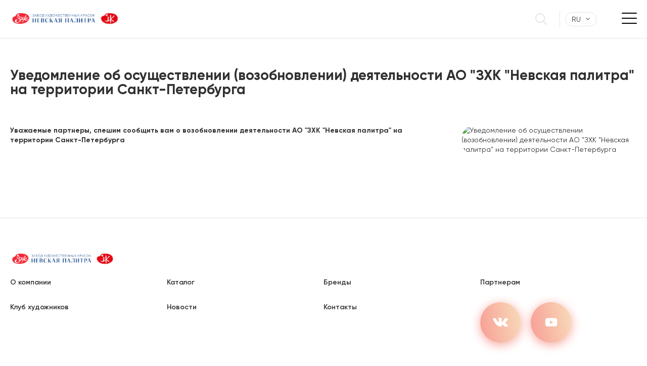

--- FILE ---
content_type: text/html; charset=UTF-8
request_url: https://nevskayapalitra.ru/news/uvedomlenie-ob-osushchestvlenii-vozobnovlenii-deyatelnosti-ao-zkhk-nevskaya-palitra-na-territorii-sa/
body_size: 37939
content:
<!DOCTYPE html>
<html lang="ru" prefix="og: http://ogp.me/ns/website#" xmlns:og="http://ogp.me/ns/website#">

<head>
	<style>
		.preloader {
			top: 0;
			bottom: 0;
			left: 0;
			right: 0;
			position: fixed;
			display: flex;
			align-items: center;
			align-content: center;
			justify-content: center;
			background-color: #fff;
			font-size: 5em;
		}

		.preloader i {
			color: #537791;
		}
	</style>
	<meta charset="utf-8">
			<title>Новости завода художественных красок «Невская палитра»</title>
		<meta name="keywords" content="Decola, Белые ночи, Сонет, Ладога, Мастер-класс">
		<meta name="description" content="Здесь вы из "первых рук" узнаете о новостях, свежих анонсах и просто интересных событиях из жизни завода «Невская палитра».">
		<meta property="og:title" content='Новости завода художественных красок «Невская палитра»' />
		<meta property="og:description" content='Здесь вы из "первых рук" узнаете о новостях, свежих анонсах и просто интересных событиях из жизни завода «Невская палитра».' />
		<meta property="og:image" content="/media/logo_np.png">
		<meta property="og:image:width" content="1200">
		<meta property="og:image:height" content="630">
				<meta property="og:locale" content="ru_RU" />
		<meta property="og:site_name" content="Завод художественных красок «Невская палитра»" />
		<meta property="og:type" content="website" />
	<meta property="og:url" content="/news/uvedomlenie-ob-osushchestvlenii-vozobnovlenii-deyatelnosti-ao-zkhk-nevskaya-palitra-na-territorii-sa/" />
<meta name="yandex-verification" content="f5470a7fc1ebe216" />
	<meta name="viewport" content="width=device-width, initial-scale=1">
	<link rel="icon" href="/local/templates/cessel_webgate_theme/images/favicon.ico" />
	<link rel="apple-touch-icon" sizes="180x180" href="/apple-touch-icon.png">
	<link rel="icon" type="image/png" sizes="32x32" href="/favicon-32x32.png">
	<link rel="icon" type="image/png" sizes="16x16" href="/favicon-16x16.png">
	<!-- STYLES -->
	<link rel="dns-prefetch" href="/local/templates/cessel_webgate_theme/images/Index-1.png" />
	<link rel="stylesheet" href="/local/templates/cessel_webgate_theme/bower_components/css-hamburgers/dist/hamburgers.min.css" />
	<script type="text/javascript" data-skip-moving="true">(function(w, d, n) {var cl = "bx-core";var ht = d.documentElement;var htc = ht ? ht.className : undefined;if (htc === undefined || htc.indexOf(cl) !== -1){return;}var ua = n.userAgent;if (/(iPad;)|(iPhone;)/i.test(ua)){cl += " bx-ios";}else if (/Windows/i.test(ua)){cl += ' bx-win';}else if (/Macintosh/i.test(ua)){cl += " bx-mac";}else if (/Linux/i.test(ua) && !/Android/i.test(ua)){cl += " bx-linux";}else if (/Android/i.test(ua)){cl += " bx-android";}cl += (/(ipad|iphone|android|mobile|touch)/i.test(ua) ? " bx-touch" : " bx-no-touch");cl += w.devicePixelRatio && w.devicePixelRatio >= 2? " bx-retina": " bx-no-retina";var ieVersion = -1;if (/AppleWebKit/.test(ua)){cl += " bx-chrome";}else if (/Opera/.test(ua)){cl += " bx-opera";}else if (/Firefox/.test(ua)){cl += " bx-firefox";}ht.className = htc ? htc + " " + cl : cl;})(window, document, navigator);</script>


<link href="/bitrix/cache/css/s1/cessel_webgate_theme/page_92f5f12daec952a6e6a35c6f9697e4cb/page_92f5f12daec952a6e6a35c6f9697e4cb_v1.css?1759223938435" type="text/css"  rel="stylesheet" />
<link href="/bitrix/cache/css/s1/cessel_webgate_theme/template_8b870f827551770836279d00d18473b4/template_8b870f827551770836279d00d18473b4_v1.css?1758730458107910" type="text/css"  data-template-style="true" rel="stylesheet" />







	</head>

<body>
	<noscript><div><img src="https://mc.yandex.ru/watch/36096140" style="position:absolute; left:-9999px;" alt="" /></div></noscript>
	<div id="panel">
			</div>
	
	<div id="webpage">
		<div class="modal-wrapper">
			<span class="close-modal">&times;</span>
			<div class="modal modal-subscription">
				<div class="modal-body">
					<div class="modal-top">
						<h5>Спасибо за подписку!</h5>
						<p><a href="#">Отписаться</a> можно в любой момент</p>
					</div>
				</div>
			</div>
		</div>

		<div id="resume-modal" class="modal-wrapper">
			<div class="modal resume-modal">
				<span class="close-modal">&times;</span>
				<div class="modal-body">
					<div class="modal-top">
						<h5>Отправьте резюме</h5>
						<p>Мы свяжемся с вами, если будем готовы пригласить на собеседование</p>
					</div>

					
    <form action="/news/uvedomlenie-ob-osushchestvlenii-vozobnovlenii-deyatelnosti-ao-zkhk-nevskaya-palitra-na-territorii-sa/" method="POST"class="modal-form">
	    <input type="hidden" name="sessid" id="sessid" value="e2736ef92916e1d1e31ef4872e7781c2" />
        <div class="form-group"><input name="vacancy-name" type="text" placeholder="Имя"></div>
        <div class="form-group"><input name="vacancy-email" type="email" placeholder="Эл. почта"></div>
        <div class="form-group"><input name="vacancy-tel" type="tel" placeholder="Телефон"></div>
        <div class="form-group-flexed">
            <div class="form-group"><input name="vacancy-link" type="text" placeholder="Ссылка на резюме"></div>
            <div class="form-group">
                <span class="fake-input">Прикрепить файл</span>
                <input class="form-file" name="vacancy-file" id="resume-file" type="file" hidden>
                <label for="resume-file" class="btn bg-red"></label>
            </div>
        </div>
        <div class="form-group"><textarea name="vacancy-text" placeholder="Сопроводительное письмо"></textarea></div>
        <div class="form-group">
            <div class="footer-privacy centered">
                Нажимая «Отправить»‎, вы соглашаетеесь с <a href="/privacypolicy">Политикой конфиденциальности</a> и обработкой персональных данных
            </div>
        </div>
        <div class="form-group"><button class="btn btn-wide bg-red centered" type="submit"><span>Отправить</span></button></div>
        <input type="hidden" class="input-vacancy" name="input-vacancy" value="">
        <input type="hidden" name="PARAMS_HASH" value="4b5e3d3747cfc2521db0475747ef4f0f">
	        </form>
				</div>
			</div>
		</div>

<header class="page-header ">
			<div class="container">
				<div class="header-inner">
					<div class="header-logo">
						<a href="/"><div class="happy-new-year-logo"></div>
<img src="/local/templates/cessel_webgate_theme/images/logo-rus.svg" alt="Невская палитра" /></a>					</div>
					
    <nav class="header-nav">
        <ul class="header-menu">
	        
	        
	        
	                    <li class="header-menu-item ">
                <a href="/katalog/" class="header-menu-link with-arrow">Каталог</a>
                <ul class="header-submenu">
			        
					        
					        
					        
	        
	        

							                                                <li class="header-submenu-iten"><a class="header-submenu-link" href="/katalog/paints/">Краски</a></li>
							        
					        
					        
					        
	        
	        

							                                                <li class="header-submenu-iten"><a class="header-submenu-link" href="/katalog/color-sets/">Наборы красок</a></li>
							        
					        
					        
					        
	        
	        

							                                                <li class="header-submenu-iten"><a class="header-submenu-link" href="/katalog/graphics/">Графика</a></li>
							        
					        
					        
					        
	        
	        

							                                                <li class="header-submenu-iten"><a class="header-submenu-link" href="/katalog/vspomogatelnye-materialy-/">Вспомогательные материалы </a></li>
							        
					        
					        
					        
	        
	        

							                                                <li class="header-submenu-iten"><a class="header-submenu-link" href="/katalog/bumaga/">Холсты и бумага </a></li>
							        
					        
					        
					        
	        
	        

							                                                <li class="header-submenu-iten"><a class="header-submenu-link" href="/katalog/grafika/">Кисти и мастихины</a></li>
							        
					        
					        
					        
	        
	        

							                                                <li class="header-submenu-iten"><a class="header-submenu-link" href="/katalog/detskoe-tvorchestvo/">Детское творчество</a></li>
							        
					        
					        
					        
	        
	        

							                                                <li class="header-submenu-iten"><a class="header-submenu-link" href="/katalog/dekorativnoe-tvorchestvo/">Декоративное творчество</a></li>
							        
					        
					        
					        
	        
	        

							                                                <li class="header-submenu-iten"><a class="header-submenu-link" href="/katalog/drugie-materialy-dlya-tvorchestva/">Другие материалы для творчества</a></li>
							        
					        
					        
					        
	        
	        

							                                                <li class="header-submenu-iten"><a class="header-submenu-link" href="/katalog/molberty-i-etyudniki/">Мольберты и этюдники</a></li>
							        
					        
					        
					        
	        
	        

							                                                <li class="header-submenu-iten"><a class="header-submenu-link" href="/katalog/nabory-khudozhestvennykh-materialov/">Наборы художественных материалов</a></li>
							        
					        
					        
					        
	        
	        

							                                                <li class="header-submenu-iten"><a class="header-submenu-link" href="/katalog/new-items/">Новинки</a></li>
							        
					        
					        
					        
	        		        </ul></li>	        
	        
	                    <li class="header-menu-item ">
                <a href="/brands/" class="header-menu-link with-arrow">Торговые марки</a>
                <ul class="header-submenu">
			        
					        
					        
					        
	        
	        

							                                                <li class="header-submenu-iten"><a class="header-submenu-link" href="/brands#master-klass">Мастер-класс</a></li>
							        
					        
					        
					        
	        
	        

							                                                <li class="header-submenu-iten"><a class="header-submenu-link" href="/brands#belye-nochi">Белые ночи</a></li>
							        
					        
					        
					        
	        
	        

							                                                <li class="header-submenu-iten"><a class="header-submenu-link" href="/brands#ladoga">Ладога</a></li>
							        
					        
					        
					        
	        
	        

							                                                <li class="header-submenu-iten"><a class="header-submenu-link" href="/brands#sonet">Сонет</a></li>
							        
					        
					        
					        
	        
	        

							                                                <li class="header-submenu-iten"><a class="header-submenu-link" href="/brands#decola">Decola</a></li>
							        
					        
					        
					        
	        
	        

							                                                <li class="header-submenu-iten"><a class="header-submenu-link" href="/brands#tsvetik">Цветик</a></li>
							        
					        
					        
					        
	        
	        

							                                                <li class="header-submenu-iten"><a class="header-submenu-link" href="/brands#ya-khudozhnik">Я-Художник!</a></li>
							        
					        
					        
					        
	        		        </ul></li>	        
	        
	                    <li class="header-menu-item ">
                <a href="/artists-club/" class="header-menu-link with-arrow">Клуб художников</a>
                <ul class="header-submenu">
			        
					        
					        
					        
	        
	        

							                                                <li class="header-submenu-iten"><a class="header-submenu-link" href="http://art4place.ru">Арт пространство</a></li>
							        
					        
					        
					        
	        
	        

							                                                <li class="header-submenu-iten"><a class="header-submenu-link" href="/artists-club#lessons">Мастер-классы</a></li>
							        
					        
					        
					        
	        
	        

							                                                <li class="header-submenu-iten"><a class="header-submenu-link" href="/colors/">Выкраски</a></li>
							        
					        
					        
					        
	        
	        

							                                                <li class="header-submenu-iten"><a class="header-submenu-link" href="/artists-club#shedul">Расписание мероприятий</a></li>
							        
					        
					        
					        
	        
	        

							                                                <li class="header-submenu-iten"><a class="header-submenu-link" href="/artists-club/detskie-master-klassy/">Детские мастер классы</a></li>
							        
					        
					        
					        
	        
	        

							                                                <li class="header-submenu-iten"><a class="header-submenu-link" href="/metodicheskoe-posobie/">Методическое пособие для педагогов</a></li>
							        
					        
					        
					        
	        
	        

							                                                <li class="header-submenu-iten"><a class="header-submenu-link" href="/artists-club/stati/">Статьи</a></li>
							        
					        
					        
					        
	        		        </ul></li>	        
	        
	                    <li class="header-menu-item ">
                <a href="/about-the-company/" class="header-menu-link with-arrow">О компании</a>
                <ul class="header-submenu">
			        
					        
					        
					        
	        
	        

							                                                <li class="header-submenu-iten"><a class="header-submenu-link" href="/documents/">Документы</a></li>
							        
					        
					        
					        
	        
	        

							                                                <li class="header-submenu-iten"><a class="header-submenu-link" href="/about-the-company#socactivities">Творчество во благо</a></li>
							        
					        
					        
					        
	        
	        

							                                                <li class="header-submenu-iten"><a class="header-submenu-link" href="/reviews/">Отзывы</a></li>
							        
					        
					        
					        
	        		        </ul></li>	        
	        

							                                                <li class="header-menu-item "><a href="/where-to-buy/" class="header-menu-link">Где купить</a></li>
							        
					        
					        
					        
	        
	        
	                    <li class="header-menu-item ">
                <a href="/news/" class="header-menu-link with-arrow">Новости</a>
                <ul class="header-submenu">
			        
					        
					        
					        
	        
	        

							                                                <li class="header-submenu-iten"><a class="header-submenu-link" href="/news/aktsioneram/">Акционерам</a></li>
							        
					        
					        
					        
	        		        </ul></li>	        
	        

							                                                <li class="header-menu-item "><a href="/contacts/" class="header-menu-link">Контакты</a></li>
							        
					        
					        
					        
					        

												
                        </ul>
	</nav>



					<div class="header-actions">
						
						<form class="header-search" action="/search/" method="GET">
							<button class="header-search-button"></button>
							<div class="input-wrapper with-stroke">
								<input class="header-search-field" type="text" name="q" value="">
							</div>
						</form>


						<div class="select-lang">  
							<span class="select-lang-selected with-arrow">RU</span>
							<div class="select-lang-options">
								<a href="https://nevskayapalitra.com">EN</a>
							</div>
						</div>

						
					</div>
					<button class="hamburger hamburger--collapse mobile-burger" type="button">
						<span class="hamburger-box">
							<span class="hamburger-inner"></span>
						</span>
					</button>
				</div>
			</div>
		</header>

		
<div class="mobile-menu-wrapper move-right">
	<ul class="mobile-menu">
		
		
		
				<li class="mobile-menu-item ">
			<a href="/katalog/" class="mobile-menu-link with-arrow">Каталог</a>
			<ul class="mobile-submenu">
				
						
						
						
		
		

															<li class="mobile-submenu-iten"><a class="mobile-submenu-link" href="/katalog/paints/">Краски</a></li>
							
						
						
						
		
		

															<li class="mobile-submenu-iten"><a class="mobile-submenu-link" href="/katalog/color-sets/">Наборы красок</a></li>
							
						
						
						
		
		

															<li class="mobile-submenu-iten"><a class="mobile-submenu-link" href="/katalog/graphics/">Графика</a></li>
							
						
						
						
		
		

															<li class="mobile-submenu-iten"><a class="mobile-submenu-link" href="/katalog/vspomogatelnye-materialy-/">Вспомогательные материалы </a></li>
							
						
						
						
		
		

															<li class="mobile-submenu-iten"><a class="mobile-submenu-link" href="/katalog/bumaga/">Холсты и бумага </a></li>
							
						
						
						
		
		

															<li class="mobile-submenu-iten"><a class="mobile-submenu-link" href="/katalog/grafika/">Кисти и мастихины</a></li>
							
						
						
						
		
		

															<li class="mobile-submenu-iten"><a class="mobile-submenu-link" href="/katalog/detskoe-tvorchestvo/">Детское творчество</a></li>
							
						
						
						
		
		

															<li class="mobile-submenu-iten"><a class="mobile-submenu-link" href="/katalog/dekorativnoe-tvorchestvo/">Декоративное творчество</a></li>
							
						
						
						
		
		

															<li class="mobile-submenu-iten"><a class="mobile-submenu-link" href="/katalog/drugie-materialy-dlya-tvorchestva/">Другие материалы для творчества</a></li>
							
						
						
						
		
		

															<li class="mobile-submenu-iten"><a class="mobile-submenu-link" href="/katalog/molberty-i-etyudniki/">Мольберты и этюдники</a></li>
							
						
						
						
		
		

															<li class="mobile-submenu-iten"><a class="mobile-submenu-link" href="/katalog/nabory-khudozhestvennykh-materialov/">Наборы художественных материалов</a></li>
							
						
						
						
		
		

															<li class="mobile-submenu-iten"><a class="mobile-submenu-link" href="/katalog/new-items/">Новинки</a></li>
							
						
						
						
					</ul></li>		
		
				<li class="mobile-menu-item ">
			<a href="/brands/" class="mobile-menu-link with-arrow">Торговые марки</a>
			<ul class="mobile-submenu">
				
						
						
						
		
		

															<li class="mobile-submenu-iten"><a class="mobile-submenu-link" href="/brands#master-klass">Мастер-класс</a></li>
							
						
						
						
		
		

															<li class="mobile-submenu-iten"><a class="mobile-submenu-link" href="/brands#belye-nochi">Белые ночи</a></li>
							
						
						
						
		
		

															<li class="mobile-submenu-iten"><a class="mobile-submenu-link" href="/brands#ladoga">Ладога</a></li>
							
						
						
						
		
		

															<li class="mobile-submenu-iten"><a class="mobile-submenu-link" href="/brands#sonet">Сонет</a></li>
							
						
						
						
		
		

															<li class="mobile-submenu-iten"><a class="mobile-submenu-link" href="/brands#decola">Decola</a></li>
							
						
						
						
		
		

															<li class="mobile-submenu-iten"><a class="mobile-submenu-link" href="/brands#tsvetik">Цветик</a></li>
							
						
						
						
		
		

															<li class="mobile-submenu-iten"><a class="mobile-submenu-link" href="/brands#ya-khudozhnik">Я-Художник!</a></li>
							
						
						
						
					</ul></li>		
		
				<li class="mobile-menu-item ">
			<a href="/artists-club/" class="mobile-menu-link with-arrow">Клуб художников</a>
			<ul class="mobile-submenu">
				
						
						
						
		
		

															<li class="mobile-submenu-iten"><a class="mobile-submenu-link" href="http://art4place.ru">Арт пространство</a></li>
							
						
						
						
		
		

															<li class="mobile-submenu-iten"><a class="mobile-submenu-link" href="/artists-club#lessons">Мастер-классы</a></li>
							
						
						
						
		
		

															<li class="mobile-submenu-iten"><a class="mobile-submenu-link" href="/colors/">Выкраски</a></li>
							
						
						
						
		
		

															<li class="mobile-submenu-iten"><a class="mobile-submenu-link" href="/artists-club#shedul">Расписание мероприятий</a></li>
							
						
						
						
		
		

															<li class="mobile-submenu-iten"><a class="mobile-submenu-link" href="/artists-club/detskie-master-klassy/">Детские мастер классы</a></li>
							
						
						
						
		
		

															<li class="mobile-submenu-iten"><a class="mobile-submenu-link" href="/metodicheskoe-posobie/">Методическое пособие для педагогов</a></li>
							
						
						
						
		
		

															<li class="mobile-submenu-iten"><a class="mobile-submenu-link" href="/artists-club/stati/">Статьи</a></li>
							
						
						
						
					</ul></li>		
		
				<li class="mobile-menu-item ">
			<a href="/about-the-company/" class="mobile-menu-link with-arrow">О компании</a>
			<ul class="mobile-submenu">
				
						
						
						
		
		

															<li class="mobile-submenu-iten"><a class="mobile-submenu-link" href="/documents/">Документы</a></li>
							
						
						
						
		
		

															<li class="mobile-submenu-iten"><a class="mobile-submenu-link" href="/about-the-company#socactivities">Творчество во благо</a></li>
							
						
						
						
		
		

															<li class="mobile-submenu-iten"><a class="mobile-submenu-link" href="/reviews/">Отзывы</a></li>
							
						
						
						
					</ul></li>		
		

															<li class="mobile-menu-item "><a href="/where-to-buy/" class="mobile-menu-link">Где купить</a></li>
							
						
						
						
		
		
				<li class="mobile-menu-item ">
			<a href="/news/" class="mobile-menu-link with-arrow">Новости</a>
			<ul class="mobile-submenu">
				
						
						
						
		
		

															<li class="mobile-submenu-iten"><a class="mobile-submenu-link" href="/news/aktsioneram/">Акционерам</a></li>
							
						
						
						
					</ul></li>		
		

															<li class="mobile-menu-item "><a href="/contacts/" class="mobile-menu-link">Контакты</a></li>
							
						
						
						
						
					</ul>
					</div>



		<main class=" page-main">


<style>
.card-news .card-image img {
    object-position: top;
}
</style>


<section class="page-section">
    <div class="container">
        <div class="section-inner">

           
                <h1>Уведомление об осуществлении (возобновлении) деятельности  АО &quot;ЗХК &quot;Невская палитра&quot; на территории Санкт-Петербурга</h1>
      
	  
	  	 						<br><br>
	  

            <div class="section-body news-body">
                
				<div class="news-text">
                    <p>
                        <span class="image-holder">
														<img src="/upload/iblock/061/2020-05-19_12-44-48.png" alt="Уведомление об осуществлении (возобновлении) деятельности  АО &quot;ЗХК &quot;Невская палитра&quot; на территории Санкт-Петербурга">
													</span>
	                    <b>Уважаемые партнеры, спешим сообщить вам о возобновлении деятельности АО "ЗХК "Невская палитра" на территории Санкт-Петербурга<br>
 </b><b><br>
 </b>                    </p>
                </div>
				
                




				
				

            </div>

        </div>
		
		
		
		
		
				
		
		
		
		
		
		
		

		
				
		
		
		
		
		
		
		
		
		
		
    </div>
	
	

</section>














<!-- <p><a href="/news/">Возврат к списку</a></p> -->




</main>

<footer class="page-footer">
    <div class="footer-top">
        <div class="container">
            <div class="row">
                <div class="footer-logo">
                	<a href="/"><div class="happy-new-year-logo"></div>
<img src="/local/templates/cessel_webgate_theme/images/logo-rus.svg" alt="Невская палитра" /></a>                </div>
                
<nav class="footer-nav">
    <ul class="footer-menu">

    <li class="footer-menu-item">
        <a class="footer-menu-link" href="/about-the-company/">О компании</a>
    </li>

    <li class="footer-menu-item">
        <a class="footer-menu-link" href="/katalog/">Каталог</a>
    </li>

    <li class="footer-menu-item">
        <a class="footer-menu-link" href="/brands/">Бренды</a>
    </li>

    <li class="footer-menu-item">
        <a class="footer-menu-link" href="/partners/">Партнерам</a>
    </li>

    <li class="footer-menu-item">
        <a class="footer-menu-link" href="/artists-club/">Клуб художников</a>
    </li>

    <li class="footer-menu-item">
        <a class="footer-menu-link" href="/news/">Новости</a>
    </li>

    <li class="footer-menu-item">
        <a class="footer-menu-link" href="/contacts/">Контакты</a>
    </li>

        <li class="footer-menu-item">
		    


<div class="socials">
	<style>
		.tvorchestvo:hover path{
			fill: #f7a298;
		}
	</style>
	

	<a target="_blank" href="https://vk.com/nevskayapalitra" class="btn  bg-red"><svg width="30" height="18"><use xlink:href="/local/templates/cessel_webgate_theme/images/icons/sprite.svg#icon_vk" /></svg></a>

	
	<a target="_blank" href="https://www.youtube.com/channel/UCNow4Td4LjSKsoVHLXh6hvA" class="btn  bg-red">
		<svg width="25" height="25" aria-hidden="true" focusable="false" data-prefix="fab" data-icon="youtube" class="svg-inline--fa fa-youtube fa-w-18" role="img" xmlns="http://www.w3.org/2000/svg" viewBox="0 0 576 512"><path fill="currentColor" d="M549.655 124.083c-6.281-23.65-24.787-42.276-48.284-48.597C458.781 64 288 64 288 64S117.22 64 74.629 75.486c-23.497 6.322-42.003 24.947-48.284 48.597-11.412 42.867-11.412 132.305-11.412 132.305s0 89.438 11.412 132.305c6.281 23.65 24.787 41.5 48.284 47.821C117.22 448 288 448 288 448s170.78 0 213.371-11.486c23.497-6.321 42.003-24.171 48.284-47.821 11.412-42.867 11.412-132.305 11.412-132.305s0-89.438-11.412-132.305zm-317.51 213.508V175.185l142.739 81.205-142.739 81.201z"></path></svg>
	</a>

</div>

        </li>

    </ul>
    </nav>            </div>
        </div>
    </div>
    <div class="footer-bottom">
        <div class="container">
            <div class="row">
                <div class="footer-bottom-left">
                    <span class="copyright">© 2005—2026 Завод художественных красок «Невская палитра»</span>
                    <a class="madeby" href="https://kdm1.ru" target="_blank">
                        <img src="/local/templates/cessel_webgate_theme/images/logo_kdm.svg" alt="Клиника доброго маркетолога">
                        <span>Сделано в «Клинике доброго маркетолога»</span>
                    </a>
                </div>
                <div class="footer-bottom-right">
	                <div id="comp_5f05d589c0155d786dea196e03db0f86">
<div class="footer-bottom-right">
    <form action="/" method="post" class="mailing-form">
        <input type="email" name="EMAIL" placeholder="Эл. почта">
        <button class="btn btn-wide bg-red" type="submit"><span>Подписаться на рассылку</span></button>
        		            <span class="footer-privacy">Нажимая «Подписаться»‎, вы соглашаетесь с <a href="/privacypolicy/"> Политикой конфиденциальности </a> и обработкой персональных данных</span>
		
            </form>
</div></div>                </div>
            </div>
							<p class="sitemap"><a href="/sitemap/">Карта сайта</a></p>
		
        </div>
    </div>
</footer>

	<div style="display: none">/news/uvedomlenie-ob-osushchestvlenii-vozobnovlenii-deyatelnosti-ao-zkhk-nevskaya-palitra-na-territorii-sa/</div>
	<script>if(!window.BX)window.BX={};if(!window.BX.message)window.BX.message=function(mess){if(typeof mess==='object'){for(let i in mess) {BX.message[i]=mess[i];} return true;}};</script>
<script>(window.BX||top.BX).message({'JS_CORE_LOADING':'Загрузка...','JS_CORE_NO_DATA':'- Нет данных -','JS_CORE_WINDOW_CLOSE':'Закрыть','JS_CORE_WINDOW_EXPAND':'Развернуть','JS_CORE_WINDOW_NARROW':'Свернуть в окно','JS_CORE_WINDOW_SAVE':'Сохранить','JS_CORE_WINDOW_CANCEL':'Отменить','JS_CORE_WINDOW_CONTINUE':'Продолжить','JS_CORE_H':'ч','JS_CORE_M':'м','JS_CORE_S':'с','JSADM_AI_HIDE_EXTRA':'Скрыть лишние','JSADM_AI_ALL_NOTIF':'Показать все','JSADM_AUTH_REQ':'Требуется авторизация!','JS_CORE_WINDOW_AUTH':'Войти','JS_CORE_IMAGE_FULL':'Полный размер'});</script><script src="/bitrix/js/main/core/core.js?1716238800494198"></script><script>BX.Runtime.registerExtension({'name':'main.core','namespace':'BX','loaded':true});</script>
<script>BX.setJSList(['/bitrix/js/main/core/core_ajax.js','/bitrix/js/main/core/core_promise.js','/bitrix/js/main/polyfill/promise/js/promise.js','/bitrix/js/main/loadext/loadext.js','/bitrix/js/main/loadext/extension.js','/bitrix/js/main/polyfill/promise/js/promise.js','/bitrix/js/main/polyfill/find/js/find.js','/bitrix/js/main/polyfill/includes/js/includes.js','/bitrix/js/main/polyfill/matches/js/matches.js','/bitrix/js/ui/polyfill/closest/js/closest.js','/bitrix/js/main/polyfill/fill/main.polyfill.fill.js','/bitrix/js/main/polyfill/find/js/find.js','/bitrix/js/main/polyfill/matches/js/matches.js','/bitrix/js/main/polyfill/core/dist/polyfill.bundle.js','/bitrix/js/main/core/core.js','/bitrix/js/main/polyfill/intersectionobserver/js/intersectionobserver.js','/bitrix/js/main/lazyload/dist/lazyload.bundle.js','/bitrix/js/main/polyfill/core/dist/polyfill.bundle.js','/bitrix/js/main/parambag/dist/parambag.bundle.js']);
</script>
<script>(window.BX||top.BX).message({'LANGUAGE_ID':'ru','FORMAT_DATE':'DD.MM.YYYY','FORMAT_DATETIME':'DD.MM.YYYY HH:MI:SS','COOKIE_PREFIX':'BITRIX_SM','SERVER_TZ_OFFSET':'0','UTF_MODE':'Y','SITE_ID':'s1','SITE_DIR':'/','USER_ID':'','SERVER_TIME':'1768945770','USER_TZ_OFFSET':'0','USER_TZ_AUTO':'Y','bitrix_sessid':'e2736ef92916e1d1e31ef4872e7781c2'});</script><script>BX.setCSSList(['/local/templates/cessel_webgate_theme/components/bitrix/news/cessel_news/bitrix/news.detail/.default/style.css','/local/templates/cessel_webgate_theme/bower_components/slick-carousel/slick/slick-theme.css','/local/templates/cessel_webgate_theme/bower_components/slick-carousel/slick/slick.css','/local/templates/cessel_webgate_theme/fonts/fonts.css','/local/templates/cessel_webgate_theme/css/style.css','/local/templates/cessel_webgate_theme/css/style-add.css','/local/templates/cessel_webgate_theme/components/bitrix/main.feedback/career_form/style.css','/local/templates/cessel_webgate_theme/styles.css','/local/templates/cessel_webgate_theme/template_styles.css']);</script>


<script src="/local/templates/cessel_webgate_theme/bower_components/jquery/dist/jquery.min.js?155994120088153"></script>
<script src="/local/templates/cessel_webgate_theme/js/libs/libs.min.js?1560200400220562"></script>
<script src="/local/templates/cessel_webgate_theme/js/misc.js?172297800016896"></script>
<script type="text/javascript">var _ba = _ba || []; _ba.push(["aid", "d441fb6d35842bf6b66210a40dd7ddbd"]); _ba.push(["host", "nevskayapalitra.ru"]); (function() {var ba = document.createElement("script"); ba.type = "text/javascript"; ba.async = true;ba.src = (document.location.protocol == "https:" ? "https://" : "http://") + "bitrix.info/ba.js";var s = document.getElementsByTagName("script")[0];s.parentNode.insertBefore(ba, s);})();</script>




<script>
		function action_lang()
		{
			window.location = '?lang_ui=' + document.getElementsByName('Lang')[0].value;
		}
	</script>
<script type="text/javascript">(function(m, e, t, r, i, k, a) {m[i] = m[i] || function() {(m[i].a = m[i].a || []).push(arguments)};m[i].l = 1 * new Date();k = e.createElement(t), a = e.getElementsByTagName(t)[0], k.async = 1, k.src = r, a.parentNode.insertBefore(k, a)})(window, document, "script", "https://mc.yandex.ru/metrika/tag.js", "ym");ym(36096140, "init", {clickmap: true,trackLinks: true,accurateTrackBounce: true});</script><script>if (window.location.hash != '' && window.location.hash != '#') top.BX.ajax.history.checkRedirectStart('bxajaxid', '5f05d589c0155d786dea196e03db0f86')</script><script>if (top.BX.ajax.history.bHashCollision) top.BX.ajax.history.checkRedirectFinish('bxajaxid', '5f05d589c0155d786dea196e03db0f86');</script><script>top.BX.ready(BX.defer(function() {window.AJAX_PAGE_STATE = new top.BX.ajax.component('comp_5f05d589c0155d786dea196e03db0f86'); top.BX.ajax.history.init(window.AJAX_PAGE_STATE);}))</script><script src="/local/templates/cessel_webgate_theme/js/svg4everybody.js"></script>
<script>svg4everybody();</script>
<script src="https://cdnjs.cloudflare.com/ajax/libs/animejs/2.2.0/anime.js"></script>
<script src="/local/templates/cessel_webgate_theme/bower_components/slick-carousel/slick/slick.min.js"></script>

<script src="/local/templates/cessel_webgate_theme/js/main.js"></script>
<script>
			document.addEventListener('DOMContentLoaded', function () {
				let toTopElement = document.getElementById('star-to-top');

				window.onscroll = function() {
					if (window.scrollY > 300) {
						toTopElement.style.display = 'block';
						window.setTimeout(function() {toTopElement.style.opacity = 0.85;}, 1);
						
					}
					else {
						toTopElement.style.opacity = 0;
						window.setTimeout(function() {if (window.scrollY < 300) toTopElement.style.display = 'none';}, 450);
					}
				};

				toTopElement.onclick = function() {
					let scrollDuration = 400;
					let scrollStep = -window.scrollY / (scrollDuration / 15),
					scrollInterval = setInterval(function() {
						if ( window.scrollY != 0 ) {
							window.scrollBy( 0, scrollStep );
						}
						else clearInterval(scrollInterval);
					}, 15);
				};
			});
		</script>

</body>
</html>
		<div id="star-to-top">Наверх</div>

				<style>
			#star-to-top {
				z-index: 99999;
				display: none;
				cursor: pointer;
				transition: .5s;
				position: fixed;
				bottom: 0px;
				right: 60px;
				opacity: 0.85;
									color: #fff;
					background-color: #f7a298;
					font-size: 16px;
					padding: 15px 30px;
							}
			#star-to-top:hover {
				opacity: 1 !important;
				display: block !important;
			}
		</style>
	


--- FILE ---
content_type: text/css
request_url: https://nevskayapalitra.ru/bitrix/cache/css/s1/cessel_webgate_theme/page_92f5f12daec952a6e6a35c6f9697e4cb/page_92f5f12daec952a6e6a35c6f9697e4cb_v1.css?1759223938435
body_size: 435
content:


/* Start:/local/templates/cessel_webgate_theme/components/bitrix/news/cessel_news/bitrix/news.detail/.default/style.css?1560546000155*/
div.news-detail
{
	word-wrap: break-word;
}
div.news-detail img.detail_picture
{
	float:left;
	margin:0 8px 6px 1px;
}
.news-date-time
{
	color:#486DAA;
}

/* End */
/* /local/templates/cessel_webgate_theme/components/bitrix/news/cessel_news/bitrix/news.detail/.default/style.css?1560546000155 */


--- FILE ---
content_type: image/svg+xml
request_url: https://nevskayapalitra.ru/local/templates/cessel_webgate_theme/images/icon_search.svg
body_size: 800
content:
<svg width="25" height="25" viewBox="0 0 25 25" fill="none" xmlns="http://www.w3.org/2000/svg">
<path d="M10 0C4.489 0 0 4.489 0 10C0 15.511 4.489 20 10 20C12.3965 20 14.5974 19.149 16.3223 17.7363L22.293 23.707C22.3851 23.803 22.4955 23.8796 22.6176 23.9324C22.7397 23.9852 22.8712 24.0131 23.0042 24.0144C23.1373 24.0158 23.2692 23.9906 23.3924 23.9403C23.5156 23.89 23.6275 23.8157 23.7216 23.7216C23.8157 23.6275 23.89 23.5156 23.9403 23.3924C23.9906 23.2692 24.0158 23.1373 24.0144 23.0042C24.0131 22.8712 23.9852 22.7397 23.9324 22.6176C23.8796 22.4955 23.803 22.3851 23.707 22.293L17.7363 16.3223C19.149 14.5974 20 12.3965 20 10C20 4.489 15.511 0 10 0ZM10 2C14.4301 2 18 5.56988 18 10C18 14.4301 14.4301 18 10 18C5.56988 18 2 14.4301 2 10C2 5.56988 5.56988 2 10 2Z" fill="#E5E5E5"/>
</svg>


--- FILE ---
content_type: image/svg+xml
request_url: https://nevskayapalitra.ru/local/templates/cessel_webgate_theme/images/logo_kdm.svg
body_size: 9698
content:
<svg width="41" height="37" viewBox="0 0 41 37" fill="none" xmlns="http://www.w3.org/2000/svg">
<path d="M39.703 13.6548C39.4148 13.4345 39.0545 13.2877 38.6942 13.1409C36.3885 5.35915 29.2549 0 21.3287 0C11.3128 0 3.17048 8.29561 3.17048 18.5C3.17048 19.2341 3.24257 19.9683 3.31459 20.7024C1.81314 22.144 0.71834 23.9692 0.144107 25.9881L0 26.4286L0.432321 26.2818C0.720536 26.2083 1.00875 26.0615 1.29703 25.9881C2.30584 25.621 3.38667 25.254 4.3234 24.9603C6.98948 32.1548 13.7628 37 21.3287 37C31.3445 37 39.4868 28.7044 39.4868 18.5C39.4868 17.9861 39.4868 17.3988 39.4148 16.8849C40.2074 16.5913 40.7118 16.2976 40.8559 15.8571L40.9279 15.7837V15.7103C40.9279 15.6369 41 15.5635 41 15.4167C41.0001 14.8294 40.5677 14.1687 39.703 13.6548ZM14.1951 9.32341L14.123 8.66269L14.0509 8.44243L13.8347 7.92853L13.6906 7.78171L13.2583 7.19443L13.1142 7.04761L12.6819 6.46033L12.5378 6.24007C12.5378 6.24007 12.3936 6.0198 12.3936 5.87298C12.7539 4.91862 15.7082 4.47816 19.3831 4.47816C21.761 4.47816 24.355 4.62498 26.8049 4.99207C29.1828 5.35915 31.3444 5.79961 32.7856 6.38689C33.7944 6.82735 34.3708 7.26787 34.3708 7.78171C34.1546 8.29561 33.7944 8.66269 33.5061 9.02971C33.0017 9.61699 32.5694 10.2043 32.2812 11.0852C26.6608 9.98413 20.1757 9.54361 14.2672 9.76387H14.1951C14.2103 9.66396 14.2344 9.56568 14.2672 9.47023L14.1951 9.32341ZM16.2847 15.7837C16.4288 15.4901 16.5729 15.3433 16.7891 15.123C17.2024 14.702 17.729 14.4152 18.3022 14.2991C18.8755 14.1829 19.4696 14.2425 20.0096 14.4704C20.5496 14.6983 21.0111 15.0842 21.3358 15.5793C21.6606 16.0744 21.8339 16.6565 21.8339 17.252C21.8339 17.8475 21.6606 18.4296 21.3358 18.9247C21.0111 19.4198 20.5496 19.8057 20.0096 20.0336C19.4696 20.2615 18.8755 20.3211 18.3022 20.2049C17.729 20.0888 17.2024 19.802 16.7891 19.381C16.1406 18.7203 15.7803 17.6925 15.9965 16.7381L16.0686 16.4445C16.1183 16.2173 16.1908 15.9959 16.2847 15.7837ZM13.7628 14.3154C13.5466 14.7559 13.4025 15.4166 13.3304 15.9305C12.3937 15.7102 11.457 15.5634 10.6644 15.3432C7.71007 14.5357 5.83662 13.7281 5.76453 12.994C7.63799 12.5536 10.8806 12.3333 14.7716 12.4068C14.3392 12.9207 13.979 13.6548 13.7628 14.3154ZM13.6187 20.6289C10.7364 20.6289 8.35852 21.2162 6.34096 22.0972C4.3234 22.9782 2.66607 24.2262 1.00881 25.5476C0.864705 25.621 0.720598 25.621 0.648513 25.6944C1.32361 23.5167 2.66108 21.6141 4.46751 20.2619C6.55715 18.6468 9.51144 17.3988 13.4745 16.5913H13.6907V16.004C13.979 16.004 14.3392 16.004 14.6275 16.0774C14.9157 16.1509 15.2039 16.2243 15.4922 16.4445C15.276 17.6191 15.5643 18.7937 16.4289 19.6747C17.7259 20.9961 19.9597 20.9961 21.2566 19.6747C22.5536 18.3532 22.5537 16.0774 21.2566 14.7561C19.9596 13.4347 17.87 13.4346 16.5009 14.6826C16.1406 14.5358 15.7083 14.389 15.348 14.2422C14.9877 14.1687 14.6275 14.1687 14.2672 14.1687C14.5554 13.508 14.8436 12.9207 15.2039 12.4068C17.87 12.4803 20.8243 12.6271 23.7786 12.8473C24.1389 12.8473 24.4991 12.9207 24.7874 12.9207C24.4992 14.2422 24.211 15.4902 23.7786 16.7382C23.3463 17.9128 22.9139 19.014 22.4096 19.8949C22.1213 20.4088 21.761 20.8492 21.4007 21.3631C21.0404 21.8036 20.6802 22.3175 20.2478 22.758C18.3023 24.5199 15.9244 24.8134 13.5466 24.373C13.4745 24.2996 13.4025 24.1528 13.3304 24.0794L13.1142 23.639V23.4921H12.9701C12.9309 23.4971 12.8912 23.493 12.8538 23.4803C12.8164 23.4676 12.7823 23.4466 12.7539 23.4187H12.5377C12.3936 23.4187 12.2495 23.3452 12.1054 23.3452H9.79966C9.62854 23.3382 9.4576 23.3631 9.29525 23.4187H9.07906C8.93495 23.4187 8.71876 23.4921 8.57465 23.4921H8.35846C8.21436 23.4921 7.99816 23.5656 7.85406 23.5656L7.63786 23.639C7.53697 23.6358 7.43719 23.6612 7.34965 23.7125H7.20554L6.98935 23.7859C6.84524 23.7859 6.70114 23.8593 6.55703 23.8593H6.34084C6.19673 23.8593 6.05262 23.9327 5.98054 23.9327L5.76435 24.0062C5.62024 24.0062 5.54816 24.0796 5.40405 24.0796L5.11602 24.2262C4.98241 24.229 4.85434 24.2812 4.75572 24.373L4.53953 24.4465C3.81899 24.6668 3.17048 24.8869 2.44988 25.1072C3.74691 24.1529 5.04394 23.2719 6.62918 22.5378C8.57472 21.6568 10.8805 21.0695 13.6907 21.0695C13.8348 21.0695 13.9069 20.9961 13.9069 20.8492C13.8348 20.7024 13.7628 20.6289 13.6187 20.6289ZM25.58 15.9305C25.7241 16.0039 25.7962 15.9305 25.8682 15.8571C26.0844 15.49 26.1564 15.123 26.3005 14.6091C26.3726 14.1686 26.4446 13.6547 26.5167 13.0674C26.8049 13.0674 27.0211 13.1409 27.3093 13.1409C26.7329 17.3988 26.0123 21.8035 22.9859 25.254C22.1933 26.2083 21.2566 26.8691 20.2478 27.383C18.9507 27.9702 17.0052 28.2639 15.5641 27.9702C14.9877 27.8234 14.6274 27.5298 14.4112 27.2361C14.2644 26.9938 14.1893 26.7134 14.195 26.4286C14.8402 26.6743 15.5238 26.7987 16.2126 26.7957C16.8611 26.7222 17.4375 26.5754 18.3022 26.2084C18.4463 26.135 18.4463 26.0616 18.4463 25.9148C18.3743 25.7679 18.3022 25.7679 18.1581 25.7679C17.3655 26.0616 16.7891 26.2818 16.2126 26.2818C15.6361 26.2818 14.9876 26.2084 14.1229 25.9148C13.8347 25.7679 13.6185 25.5477 13.5465 25.3275C13.4745 25.1386 13.4745 24.9291 13.5465 24.7402C16.4288 25.3275 18.8066 24.7402 20.6801 23.0517C20.8242 22.9782 20.8963 22.8314 21.0404 22.758C21.8014 21.9692 22.4557 21.0804 22.9859 20.1151V19.8949V19.6746L23.058 19.6012L23.1301 19.4544L23.2022 19.3809C23.2743 19.3075 23.2743 19.2341 23.3463 19.0873C23.6345 18.4266 23.9948 17.619 24.211 16.8115C24.6086 15.6063 24.9453 14.3812 25.2198 13.1409L25.2919 12.9206C25.5801 12.9206 25.7963 12.994 26.0845 12.994C26.0124 13.5813 25.9404 14.0952 25.8683 14.4623C25.7962 14.9028 25.6521 15.2698 25.508 15.6369C25.4359 15.7103 25.4359 15.8571 25.58 15.9305ZM28.5343 29.6587L28.6784 31.5674L20.608 36.4861H20.536L20.7522 36.2658C22.3375 34.3571 23.9947 32.5218 25.4359 30.4662C26.0844 29.5119 26.7329 28.6309 27.3814 27.6031L27.4535 27.5297V27.3094L27.5256 27.236L27.5977 27.1626C28.1022 26.355 28.6066 25.4741 29.1108 24.5197C29.2549 24.2994 29.399 24.0792 29.4711 23.7856L29.8314 24.8868L29.9755 25.474L31.1284 29.2915L28.6786 29.3649H28.4622L28.5343 29.6587ZM14.8436 32.6687L14.6995 31.7143L16.3568 30.4663L15.8523 33.6965L15.5641 35.4584C15.492 35.4584 15.42 35.3849 15.2759 35.3849L14.8436 32.6687ZM14.8436 35.2381C14.2672 35.0178 13.7628 34.7242 13.1863 34.504L14.4833 33.256L14.8436 35.2381ZM16.2847 33.8433L16.645 33.5496L16.8612 33.9901L16.4289 35.752C16.2848 35.6786 16.1407 35.6786 15.9966 35.6052L16.2847 33.8433ZM16.3568 33.256L16.645 31.5675C16.7171 31.6409 16.7891 31.7877 16.8612 31.8611C17.0053 32.0814 17.2215 32.2282 17.4376 32.4484L16.3568 33.256ZM18.2303 34.2104L18.6626 33.4026L21.0404 35.1645C20.7522 35.4582 20.536 35.7518 20.2478 36.0455C20.1037 36.1923 20.0316 36.3392 19.8875 36.4126C19.3831 36.3392 18.9508 36.3392 18.4464 36.2658L18.2303 34.2104ZM18.3744 32.5953C19.0949 32.5219 19.7434 32.375 20.3919 32.2282C22.1934 31.7143 23.7065 30.9068 25.0036 29.7322C25.3816 29.4095 25.7423 29.0664 26.0844 28.7044C25.7241 29.2183 25.4359 29.7322 25.0756 30.1727C24.7153 30.6131 24.355 31.127 23.9947 31.5675C23.2021 32.5953 22.3374 33.623 21.4728 34.6508H21.2566L18.3744 32.5953ZM29.3269 18.2064C29.1107 19.748 29.1107 21.2163 29.3269 23.1984C28.5343 24.6667 27.7416 26.0615 26.8049 27.2361C26.0844 28.1171 25.3638 28.9247 24.4991 29.6588C23.2742 30.6131 21.9051 31.4207 20.3199 31.8611C19.5184 32.0851 18.6982 32.2326 17.87 32.3016L17.2215 31.6409C17.0313 31.439 16.8622 31.2176 16.717 30.9801C16.717 30.8333 16.7891 30.7599 16.7891 30.6131C16.9332 29.9523 17.0053 29.2916 16.9332 28.6309H17.7259C17.9421 28.6309 18.0862 28.6309 18.2303 28.5574H18.4465C18.5906 28.5574 18.8068 28.484 18.9509 28.484L19.1671 28.4106C19.3112 28.3371 19.5274 28.3371 19.6715 28.2637L19.8877 28.1903L20.32 27.97L20.5362 27.8966L20.9685 27.6763L21.1847 27.5295C21.3288 27.4561 21.4729 27.3093 21.617 27.2359L21.8332 27.0891C21.9773 27.0156 22.0494 26.8688 22.1935 26.7954L22.4097 26.5752C22.5538 26.5017 22.6259 26.3549 22.77 26.2815L22.9862 26.0613C23.1303 25.9144 23.2024 25.841 23.2744 25.6942L23.4906 25.4005C23.6347 25.2537 23.7068 25.1069 23.8509 24.9601L24.0671 24.6664C25.5802 22.5375 26.7331 19.5275 27.3817 15.8569C27.5258 15.0494 27.6699 14.2418 27.742 13.3609C28.6787 13.4344 29.6154 13.5812 30.4801 13.728C29.9753 15.2698 29.5431 16.7381 29.3269 18.2064ZM21.4728 36.4861L29.0386 31.8611L29.1827 31.7877V31.6409L29.0386 29.879L31.4885 29.8055H31.7767L31.7046 29.4384L30.696 26.135L35.1635 29.6588C31.993 33.7698 27.0211 36.4127 21.4728 36.4861ZM35.2358 17.252C33.7227 17.3988 31.9212 17.4723 29.9037 17.4723C30.1199 16.2976 30.5522 15.0496 30.9845 13.5814C35.0917 14.1687 38.5504 14.9028 40.3518 15.7837C39.9912 16.4445 38.1178 16.9584 35.2358 17.252ZM31.2007 13.1409L30.9845 13.0675C28.7507 12.627 26.2287 12.4802 23.923 12.3334C16.5732 11.7461 9.22348 11.6727 5.8368 12.4802C6.1971 11.5258 8.07056 10.9386 10.5204 10.5715C11.5293 10.4247 12.6101 10.3512 13.6909 10.2778H13.835C20.3921 9.98419 29.1109 10.5715 36.1004 12.5536C37.4695 12.9941 38.6224 13.4346 39.415 13.9485C40.0635 14.3889 40.4958 14.8294 40.4958 15.2699C38.6942 14.4623 35.2361 13.7283 31.2007 13.1409Z" fill="#9A9A9A"/>
<path d="M18.4421 17.4359C18.7536 17.4359 18.9095 17.3333 18.9614 17.1282C19.1691 17.1795 19.5326 17.1795 19.6884 17.2821C19.5326 17.5898 18.5979 17.6923 18.2863 17.6923C18.1824 17.6923 18.1305 17.7436 18.1305 17.8462C18.1305 17.9488 18.1824 18 18.2863 18C18.7017 18 20 17.8461 20 17.282V17.2308C20 16.8718 19.7923 16.6154 19.5326 16.4102C19.221 16.2051 18.8056 16.1026 18.3382 16C18.2344 16 18.1824 16.0513 18.1824 16.1539C18.1824 16.2564 18.2344 16.3077 18.3382 16.3077C18.7536 16.359 19.1172 16.4616 19.3768 16.6154C19.4807 16.718 19.5845 16.8205 19.6365 16.9231C19.5326 16.9231 19.4807 16.8718 19.3768 16.8718C19.001 16.7895 18.6188 16.738 18.2344 16.7179C17.8709 16.718 17.9228 17.4359 18.4421 17.4359Z" fill="#9A9A9A"/>
</svg>
